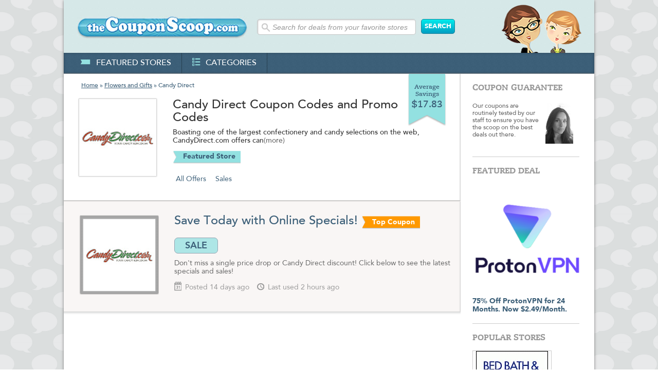

--- FILE ---
content_type: text/html; charset=UTF-8
request_url: https://thecouponscoop.com/store/candy-direct-coupon-codes
body_size: 4971
content:
<!DOCTYPE html PUBLIC "-//W3C//DTD XHTML 1.0 Transitional//EN" "https://www.w3.org/TR/xhtml1/DTD/xhtml1-transitional.dtd">

<?xml version='1.0' encoding='utf-8'?>

<html lang="en" xmlns="https://www.w3.org/1999/xhtml">
<head>
<!-- Google Tag Manager -->
<script>(function(w,d,s,l,i){w[l]=w[l]||[];w[l].push({'gtm.start':
new Date().getTime(),event:'gtm.js'});var f=d.getElementsByTagName(s)[0],
j=d.createElement(s),dl=l!='dataLayer'?'&l='+l:'';j.async=true;j.src=
'https://www.googletagmanager.com/gtm.js?id='+i+dl;f.parentNode.insertBefore(j,f);
})(window,document,'script','dataLayer','GTM-W2XSK28');</script>
<!-- End Google Tag Manager -->
<meta http-equiv="Content-Type" content="text/html;charset=utf-8" />
<!--<meta name="referrer" content="origin" />-->
<link href="/style/style_070913.css" rel="stylesheet" type="text/css" />
<link rel="stylesheet" type="text/css" href="/fancybox/source/jquery.fancybox.css?v=2.1.5" media="screen" />
<title>Candy Direct Coupon Codes and Promo Codes | The Coupon Scoop</title>
<meta name="description" content="Huge Savings with Free Candy Direct Coupon Codes, Coupons and Promo Codes from The Coupon Scoop!" />
<meta name='msvalidate.01' content='6D04D43F84A59F7473A7B5EA4359D391' />
<meta http-equiv="Content-Style-Type" content="text/css" />
<meta http-equiv="Content-Script-Type" content="javascript" />
<meta property="og:title" content="Candy Direct Coupon Codes and Promo Codes | The Coupon Scoop" />
<meta property="og:image" content="https://thecouponscoop.com/new_images/logos_200x200/candy-direct-coupon-codes_200x200.jpg" /> 
<meta property="og:url" content="https://thecouponscoop.com/store/candy-direct-coupon-codes" />
<meta property="og:description" content="Huge Savings with Free Candy Direct Coupon Codes, Coupons and Promo Codes from The Coupon Scoop!" />
<meta property="og:locale" content="en_US" />
<meta property="og:site_name" content="The Coupon Scoop" />
<meta property="fb:admins" content="100001472945575" />
<meta name="msapplication-config" content="none" />
<meta name="fo-verify" content="4aa0a8c5-e675-44bd-8d5f-2824aa1f8447">
<meta name="viewport" content="width=device-width, initial-scale=1.0" />
<link rel="canonical" href="https://thecouponscoop.com/store/candy-direct-coupon-codes" />
<link href="https://plus.google.com/103542601486003963638/" rel="publisher" />
<link rel="apple-touch-icon" href="/apple.png" />
<script>
  (function(i,s,o,g,r,a,m){i['GoogleAnalyticsObject']=r;i[r]=i[r]||function(){
  (i[r].q=i[r].q||[]).push(arguments)},i[r].l=1*new Date();a=s.createElement(o),
  m=s.getElementsByTagName(o)[0];a.async=1;a.src=g;m.parentNode.insertBefore(a,m)
  })(window,document,'script','//www.google-analytics.com/analytics.js','ga');

  ga('create', 'UA-11239246-3', 'auto');
  ga('send', 'pageview');

</script>
<noscript>
    <style>
        .show_coupon_bott_orange {display:none;}
    </style>
</noscript>
<!-- Facebook Pixel Code
<script>
!function(f,b,e,v,n,t,s){if(f.fbq)return;n=f.fbq=function(){n.callMethod?
n.callMethod.apply(n,arguments):n.queue.push(arguments)};if(!f._fbq)f._fbq=n;
n.push=n;n.loaded=!0;n.version='2.0';n.queue=[];t=b.createElement(e);t.async=!0;
t.src=v;s=b.getElementsByTagName(e)[0];s.parentNode.insertBefore(t,s)}(window,
document,'script','https://connect.facebook.net/en_US/fbevents.js');

fbq('init', '364495873724472');
fbq('track', "PageView");</script>
<noscript><img height="1" width="1" style="display:none"
src="https://www.facebook.com/tr?id=364495873724472&ev=PageView&noscript=1"
/></noscript>
End Facebook Pixel Code -->
</head><body>
<!-- Google Tag Manager (noscript) -->
<noscript><iframe src="https://www.googletagmanager.com/ns.html?id=GTM-W2XSK28"
height="0" width="0" style="display:none;visibility:hidden"></iframe></noscript>
<!-- End Google Tag Manager (noscript) -->
<div class="main">

     <div class="header">
<a href="/">          <img src="/new_images/logo.jpg" class="logo" alt="" /></a>
          <div class="search_box">
			  <form action="/search_results" method="get" name="search_form" id="search_form">
                  <input type="text" name="search" id="searchterm" class="input_search" value="Search for deals from your favorite stores" onfocus="if ((this.value=='') || (this.value=='Search for deals from your favorite stores')) this.value='';" onblur="if(this.value=='') this.value='Search for deals from your favorite stores';" />
                  <input type="submit" value="SEARCH" name="search_submit" id="search_submit" class="button button_search" />
			  </form>
		  </div>
          <img src='/new_images/header_img_r.png' alt="" class="header_img_r" />
          <div class="menu">
              <ul class="menu_text">
                  <li><a href="/featured_stores"><img src="/new_images/icon1.png" alt="" />featured stores</a></li>
                  <li><a href="/categories"><img src="/new_images/icon3.png" alt="" />categories</a></li>
                                   
              </ul>
              <!--
              <ul class="social_media_icons">
                  <li class="border_left"><a href="https://twitter.com/couponscoop" target="_blank"><img src="/new_images/icon_tw.png" alt="" /></a></li>
                  <li><a href="https://www.facebook.com/thecouponscoop" target="_blank"><img src="/new_images/icon_fb.png" alt="" /></a></li>
                  <li class="no_border_right"><a href="https://plus.google.com/103542601486003963638" target="_blank"><img src="/new_images/icon_google.png" alt="" /></a></li>
              </ul>
              -->
          </div>    
     </div>
     
     <div class="content">
     
          <div class="cont_left">
              <div class="breadcrumbs"><a href="/">Home</a> » <a href="/category/flowers">Flowers and Gifts</a> » Candy Direct</div>
              <span class="average_saving_box">Average Savings <b>$17.83</b></span>
              <div class="cont_info1">
                   <a href="/goto/s1110" rel="nofollow" target="_blank"><img src="/new_images/logos_150x150/candy-direct-coupon-codes_150x150.jpg" height="150" width="150" alt="Candy Direct Coupon" class="cont_info1_img" /></a>
				   <div class='store_text'>
					   <h1 style="width:450px">
Candy Direct Coupon Codes and Promo Codes</h1>						<div class='description'>
							<div>
								<p class= 'description_text'>Boasting one of the largest confectionery and candy selections on the web, CandyDirect.com offers candies and treats for any occasion. Whether you're looking for chocolates or hard candy, vintage favorites or sugar-free delights, our Candy Direct coupons are a great way to save on your next order. 
<br> <br>
Don't miss a single Candy Direct coupon code or discount. Check out all the latest specials on jelly beans, wedding favors, seasonal/holiday treats and much more.</p>
							</div>
						</div>
						<span class="featured_store_blue_link">Featured Store</span>
						<div class="links_bott">
							<a id="showall">All Offers</a>
							
							<a class="showSingle" id="sale_btn" target="2">Sales</a>
							
						</div>
					</div>
              </div>
              
              <div class="sep"></div>
              <div class="cont_info1 cont_info2">
				<div class="deal_thumb"><img src='/new_images/logos_140x140/candy-direct-coupon-codes_140x140.jpg' height='140' width='140' alt='' class='cont_info1_img' /></div>
				<div class="coupon_text">
					<h1><a onclick="return pop('/popup/c42059');" rel=”nofollow” href="/goto/c42059">Save Today with Online Specials!</a><span style='color: transparent; font-size: 0px;'>COUPON_ID:42059</span><span class="top_coupon">Top Coupon</span></h1>
					<div class="blue_botton_cont"><a onclick="return pop('/popup/c42059');" rel=”nofollow”  href="/goto/c42059" class="blue_botton">SALE </a></div>
                   
					<p>Don&#39;t miss a single price drop or Candy Direct discount! Click below to see the latest specials and sales!</p>
					<span class="info1"><img src="/new_images/icon4.png" alt="" />Posted 14 days ago</span> <span class="info1"><img src="/new_images/icon5.png" alt="" />Last used 2 hours ago</span>
				</div>
			</div>

			<div class="sep2"></div>

              
             
          </div>
          

 <div class="cont_right">
               <div class="cont_right_in">
                    <h2>coupon guarantee</h2>
                    <p class="coupon_guarantee_text">Our coupons are routinely tested by our staff to ensure you have the scoop on the best deals out there.</p>
                    <img src="/new_images/kacie_1.jpg" class="coupon_guarantee_img" alt="" />
               </div>
               

               <div class="cont_right_in">
               

                    <h2>featured deal</h2>
                    <a href="/goto/d2692" target="_blank"><img height="213" width="213" src="/images/deals/protonvpn-coupon-codes-2692-deal.png" class="featured_deal_img" alt="" /></a>
                    <a href="/goto/d2692" target="_blank"><strong>75% Off ProtonVPN for 24 Months. Now $2.49/Month.</strong></a>
               </div>
              
               <div class="cont_right_in">
                    <h2>popular stores</h2>
                    <ul class="related_stores_text">
                       <li><a href="/store/bed-bath-n-beyond-coupon-codes"><img height="70" width="152" src="/new_images/logos_152x70/bed-bath-n-beyond-coupon-codes_152x70.jpg" alt="Bed Bath & Beyond Coupons" /><br clear="all" /><strong>Bed Bath & Beyond</strong><br />Average Savings $10.23</a></li>
                       <li><a href="/store/ftd-coupon-codes"><img height="70" width="152" src="/new_images/logos_152x70/ftd-coupon-codes_152x70.jpg" alt="FTD Coupons" /><br clear="all" /><strong>FTD</strong><br />Average Savings $18.80</a></li>
                       <li><a href="/store/hydro-flask-coupon-codes"><img height="70" width="152" src="/new_images/logos_152x70/hydro-flask-coupon-codes_152x70.jpg" alt="Hydro Flask Coupons" /><br clear="all" /><strong>Hydro Flask</strong><br />Average Savings $3.82</a></li>
                       <li><a href="/store/sears-coupon-codes"><img height="70" width="152" src="/new_images/logos_152x70/sears-coupon-codes_152x70.jpg" alt="Sears Coupons" /><br clear="all" /><strong>Sears</strong><br />Average Savings $12.93</a></li>
                       <li><a href="/store/tj-maxx-coupon-codes"><img height="70" width="152" src="/new_images/logos_152x70/tj-maxx-coupon-codes_152x70.jpg" alt="TJ Maxx Coupons" /><br clear="all" /><strong>TJ Maxx</strong><br />Average Savings $17.19</a></li>
                       <li class="no_padd_b"><a href="/store/verizon-wireless-coupon-codes"><img height="70" width="152" src="/new_images/logos_152x70/verizon-wireless-coupon-codes_152x70.jpg" alt="Verizon Wireless Coupons" /><br clear="all" /><strong>Verizon Wireless</strong><br />Average Savings $16.61</a></li>

                    </ul>
               </div>
               
          </div>

          <div class="footer">
          	   <p class="text">TheCouponScoop.com is supported by smart, savvy and incredibly good looking people like yourself! For that we are truly appreciative and wish you an abundance of happiness in your life in all you do. When you buy through links on our site, we may earn an affiliate commission, but more importantly we get the overwhelming joy knowing you didn't pay full price. Thank you for your support! Now go out and be informed, civic minded citizens! Cubs still suck.</p>
               <p class="text">While we do our best to provide you with the latest and most accurate coupons and deals, The Coupon Scoop is not responsible for any errors in merchant and discount related information on this site. Depending on merchant policies, exclusions may apply, and offers may change without notification. We encourage you to verify coupon code and discount information with the merchant. Please let us know if you find any errors in the information that you see on our site.</p>
               <span class="foot_links"><a  class="fancybox fancybox.ajax" href="/privacy2.html">Privacy</a></span><br /><br />
               Copyright &copy; 2010 - 2026 <a href="#">TheCouponScoop.com</a>. All Rights Reserved. The Coupon Scoop TM<br /><br />
               Online Coupon Codes - Promotional &amp; Discount Codes
          </div>
<!--<script type="text/javascript">
var clicky_site_ids = clicky_site_ids || [];
clicky_site_ids.push(147250);
(function() {
  var s = document.createElement('script');
  s.type = 'text/javascript';
  s.async = true;
  s.src = '//static.getclicky.com/js';
  ( document.getElementsByTagName('head')[0] || document.getElementsByTagName('body')[0] ).appendChild( s );
})();
</script>-->
<script type="text/javascript">
/* <![CDATA[ */
var google_conversion_id = 1032265577;
var google_custom_params = window.google_tag_params;
var google_remarketing_only = true;
/* ]]> */
</script>
<script type="text/javascript" src="//www.googleadservices.com/pagead/conversion.js">
</script>
<noscript>
<div style="display:inline;">
<img height="1" width="1" style="border-style:none;" alt="" src="https://googleads.g.doubleclick.net/pagead/viewthroughconversion/1032265577/?value=0&amp;guid=ON&amp;script=0"/>
</div>
</noscript>
<script type="text/javascript" src="https://code.jquery.com/jquery-3.4.0.min.js"></script>
<script type='text/javascript' src="https://code.jquery.com/ui/1.12.0/jquery-ui.min.js"></script>
<script type="text/javascript" src="/js/jquery.fancybox-compiled.js?v=2.1.5"></script>
<script src="/js/scoop-compiled.js"></script>
<script>(function(w,d,t,r,u){var f,n,i;w[u]=w[u]||[],f=function(){var o={ti:"5176395"};o.q=w[u],w[u]=new UET(o),w[u].push("pageLoad")},n=d.createElement(t),n.src=r,n.async=1,n.onload=n.onreadystatechange=function(){var s=this.readyState;s&&s!=="loaded"&&s!=="complete"||(f(),n.onload=n.onreadystatechange=null)},i=d.getElementsByTagName(t)[0],i.parentNode.insertBefore(n,i)})(window,document,"script","//bat.bing.com/bat.js","uetq");</script><noscript><img src="//bat.bing.com/action/0?ti=5176395&Ver=2" height="0" width="0" style="display:none; visibility: hidden;" /></noscript>
          

          
     </div>
     

</div>
</body>
</html>
